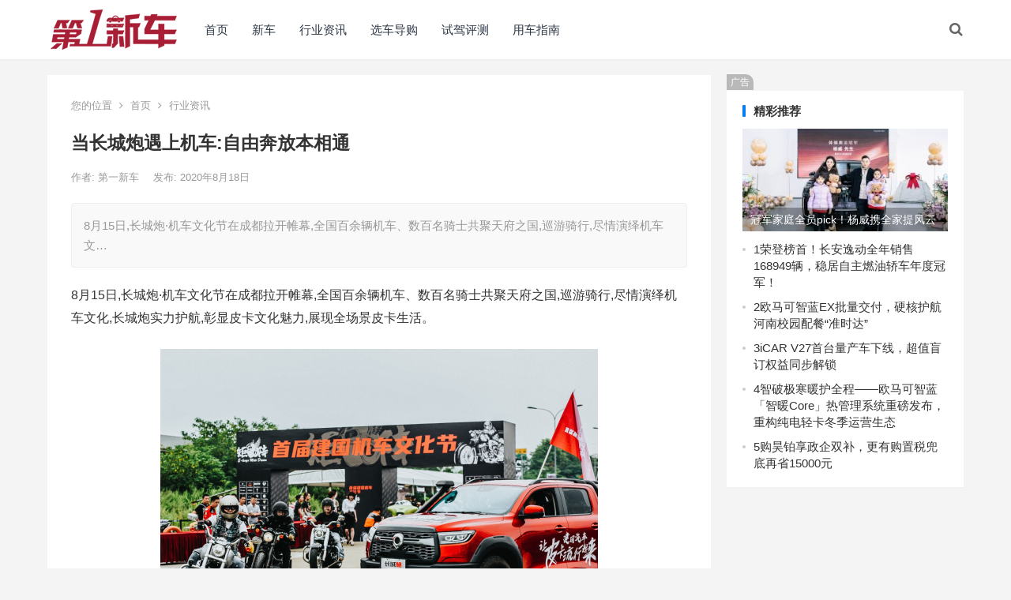

--- FILE ---
content_type: text/html; charset=UTF-8
request_url: http://www.newevcar.com/news/hyzx/90267.html
body_size: 12720
content:
<!DOCTYPE html>
<html lang="zh-Hans">
<head>
<meta charset="UTF-8">
<meta name="viewport" content="width=device-width, initial-scale=1">
<meta http-equiv="X-UA-Compatible" content="IE=edge">
<meta name="HandheldFriendly" content="true">
<link rel="profile" href="http://gmpg.org/xfn/11">
<title>当长城炮遇上机车:自由奔放本相通 &#8211; 第一新车网</title>
<meta name='robots' content='max-image-preview:large' />
	<style>img:is([sizes="auto" i], [sizes^="auto," i]) { contain-intrinsic-size: 3000px 1500px }</style>
	<link rel="alternate" type="application/rss+xml" title="第一新车网 &raquo; Feed" href="http://www.newevcar.com/feed" />
<link rel="alternate" type="application/rss+xml" title="第一新车网 &raquo; 评论 Feed" href="http://www.newevcar.com/comments/feed" />
<link rel="alternate" type="application/rss+xml" title="第一新车网 &raquo; 当长城炮遇上机车:自由奔放本相通 评论 Feed" href="http://www.newevcar.com/news/hyzx/90267.html/feed" />
<script type="text/javascript">
/* <![CDATA[ */
window._wpemojiSettings = {"baseUrl":"https:\/\/s.w.org\/images\/core\/emoji\/16.0.1\/72x72\/","ext":".png","svgUrl":"https:\/\/s.w.org\/images\/core\/emoji\/16.0.1\/svg\/","svgExt":".svg","source":{"concatemoji":"http:\/\/www.newevcar.com\/wp-includes\/js\/wp-emoji-release.min.js?ver=6.8.3"}};
/*! This file is auto-generated */
!function(s,n){var o,i,e;function c(e){try{var t={supportTests:e,timestamp:(new Date).valueOf()};sessionStorage.setItem(o,JSON.stringify(t))}catch(e){}}function p(e,t,n){e.clearRect(0,0,e.canvas.width,e.canvas.height),e.fillText(t,0,0);var t=new Uint32Array(e.getImageData(0,0,e.canvas.width,e.canvas.height).data),a=(e.clearRect(0,0,e.canvas.width,e.canvas.height),e.fillText(n,0,0),new Uint32Array(e.getImageData(0,0,e.canvas.width,e.canvas.height).data));return t.every(function(e,t){return e===a[t]})}function u(e,t){e.clearRect(0,0,e.canvas.width,e.canvas.height),e.fillText(t,0,0);for(var n=e.getImageData(16,16,1,1),a=0;a<n.data.length;a++)if(0!==n.data[a])return!1;return!0}function f(e,t,n,a){switch(t){case"flag":return n(e,"\ud83c\udff3\ufe0f\u200d\u26a7\ufe0f","\ud83c\udff3\ufe0f\u200b\u26a7\ufe0f")?!1:!n(e,"\ud83c\udde8\ud83c\uddf6","\ud83c\udde8\u200b\ud83c\uddf6")&&!n(e,"\ud83c\udff4\udb40\udc67\udb40\udc62\udb40\udc65\udb40\udc6e\udb40\udc67\udb40\udc7f","\ud83c\udff4\u200b\udb40\udc67\u200b\udb40\udc62\u200b\udb40\udc65\u200b\udb40\udc6e\u200b\udb40\udc67\u200b\udb40\udc7f");case"emoji":return!a(e,"\ud83e\udedf")}return!1}function g(e,t,n,a){var r="undefined"!=typeof WorkerGlobalScope&&self instanceof WorkerGlobalScope?new OffscreenCanvas(300,150):s.createElement("canvas"),o=r.getContext("2d",{willReadFrequently:!0}),i=(o.textBaseline="top",o.font="600 32px Arial",{});return e.forEach(function(e){i[e]=t(o,e,n,a)}),i}function t(e){var t=s.createElement("script");t.src=e,t.defer=!0,s.head.appendChild(t)}"undefined"!=typeof Promise&&(o="wpEmojiSettingsSupports",i=["flag","emoji"],n.supports={everything:!0,everythingExceptFlag:!0},e=new Promise(function(e){s.addEventListener("DOMContentLoaded",e,{once:!0})}),new Promise(function(t){var n=function(){try{var e=JSON.parse(sessionStorage.getItem(o));if("object"==typeof e&&"number"==typeof e.timestamp&&(new Date).valueOf()<e.timestamp+604800&&"object"==typeof e.supportTests)return e.supportTests}catch(e){}return null}();if(!n){if("undefined"!=typeof Worker&&"undefined"!=typeof OffscreenCanvas&&"undefined"!=typeof URL&&URL.createObjectURL&&"undefined"!=typeof Blob)try{var e="postMessage("+g.toString()+"("+[JSON.stringify(i),f.toString(),p.toString(),u.toString()].join(",")+"));",a=new Blob([e],{type:"text/javascript"}),r=new Worker(URL.createObjectURL(a),{name:"wpTestEmojiSupports"});return void(r.onmessage=function(e){c(n=e.data),r.terminate(),t(n)})}catch(e){}c(n=g(i,f,p,u))}t(n)}).then(function(e){for(var t in e)n.supports[t]=e[t],n.supports.everything=n.supports.everything&&n.supports[t],"flag"!==t&&(n.supports.everythingExceptFlag=n.supports.everythingExceptFlag&&n.supports[t]);n.supports.everythingExceptFlag=n.supports.everythingExceptFlag&&!n.supports.flag,n.DOMReady=!1,n.readyCallback=function(){n.DOMReady=!0}}).then(function(){return e}).then(function(){var e;n.supports.everything||(n.readyCallback(),(e=n.source||{}).concatemoji?t(e.concatemoji):e.wpemoji&&e.twemoji&&(t(e.twemoji),t(e.wpemoji)))}))}((window,document),window._wpemojiSettings);
/* ]]> */
</script>
<style id='wp-emoji-styles-inline-css' type='text/css'>

	img.wp-smiley, img.emoji {
		display: inline !important;
		border: none !important;
		box-shadow: none !important;
		height: 1em !important;
		width: 1em !important;
		margin: 0 0.07em !important;
		vertical-align: -0.1em !important;
		background: none !important;
		padding: 0 !important;
	}
</style>
<link rel='stylesheet' id='wp-block-library-css' href='http://www.newevcar.com/wp-includes/css/dist/block-library/style.min.css?ver=6.8.3' type='text/css' media='all' />
<style id='classic-theme-styles-inline-css' type='text/css'>
/*! This file is auto-generated */
.wp-block-button__link{color:#fff;background-color:#32373c;border-radius:9999px;box-shadow:none;text-decoration:none;padding:calc(.667em + 2px) calc(1.333em + 2px);font-size:1.125em}.wp-block-file__button{background:#32373c;color:#fff;text-decoration:none}
</style>
<style id='global-styles-inline-css' type='text/css'>
:root{--wp--preset--aspect-ratio--square: 1;--wp--preset--aspect-ratio--4-3: 4/3;--wp--preset--aspect-ratio--3-4: 3/4;--wp--preset--aspect-ratio--3-2: 3/2;--wp--preset--aspect-ratio--2-3: 2/3;--wp--preset--aspect-ratio--16-9: 16/9;--wp--preset--aspect-ratio--9-16: 9/16;--wp--preset--color--black: #000000;--wp--preset--color--cyan-bluish-gray: #abb8c3;--wp--preset--color--white: #ffffff;--wp--preset--color--pale-pink: #f78da7;--wp--preset--color--vivid-red: #cf2e2e;--wp--preset--color--luminous-vivid-orange: #ff6900;--wp--preset--color--luminous-vivid-amber: #fcb900;--wp--preset--color--light-green-cyan: #7bdcb5;--wp--preset--color--vivid-green-cyan: #00d084;--wp--preset--color--pale-cyan-blue: #8ed1fc;--wp--preset--color--vivid-cyan-blue: #0693e3;--wp--preset--color--vivid-purple: #9b51e0;--wp--preset--gradient--vivid-cyan-blue-to-vivid-purple: linear-gradient(135deg,rgba(6,147,227,1) 0%,rgb(155,81,224) 100%);--wp--preset--gradient--light-green-cyan-to-vivid-green-cyan: linear-gradient(135deg,rgb(122,220,180) 0%,rgb(0,208,130) 100%);--wp--preset--gradient--luminous-vivid-amber-to-luminous-vivid-orange: linear-gradient(135deg,rgba(252,185,0,1) 0%,rgba(255,105,0,1) 100%);--wp--preset--gradient--luminous-vivid-orange-to-vivid-red: linear-gradient(135deg,rgba(255,105,0,1) 0%,rgb(207,46,46) 100%);--wp--preset--gradient--very-light-gray-to-cyan-bluish-gray: linear-gradient(135deg,rgb(238,238,238) 0%,rgb(169,184,195) 100%);--wp--preset--gradient--cool-to-warm-spectrum: linear-gradient(135deg,rgb(74,234,220) 0%,rgb(151,120,209) 20%,rgb(207,42,186) 40%,rgb(238,44,130) 60%,rgb(251,105,98) 80%,rgb(254,248,76) 100%);--wp--preset--gradient--blush-light-purple: linear-gradient(135deg,rgb(255,206,236) 0%,rgb(152,150,240) 100%);--wp--preset--gradient--blush-bordeaux: linear-gradient(135deg,rgb(254,205,165) 0%,rgb(254,45,45) 50%,rgb(107,0,62) 100%);--wp--preset--gradient--luminous-dusk: linear-gradient(135deg,rgb(255,203,112) 0%,rgb(199,81,192) 50%,rgb(65,88,208) 100%);--wp--preset--gradient--pale-ocean: linear-gradient(135deg,rgb(255,245,203) 0%,rgb(182,227,212) 50%,rgb(51,167,181) 100%);--wp--preset--gradient--electric-grass: linear-gradient(135deg,rgb(202,248,128) 0%,rgb(113,206,126) 100%);--wp--preset--gradient--midnight: linear-gradient(135deg,rgb(2,3,129) 0%,rgb(40,116,252) 100%);--wp--preset--font-size--small: 13px;--wp--preset--font-size--medium: 20px;--wp--preset--font-size--large: 36px;--wp--preset--font-size--x-large: 42px;--wp--preset--spacing--20: 0.44rem;--wp--preset--spacing--30: 0.67rem;--wp--preset--spacing--40: 1rem;--wp--preset--spacing--50: 1.5rem;--wp--preset--spacing--60: 2.25rem;--wp--preset--spacing--70: 3.38rem;--wp--preset--spacing--80: 5.06rem;--wp--preset--shadow--natural: 6px 6px 9px rgba(0, 0, 0, 0.2);--wp--preset--shadow--deep: 12px 12px 50px rgba(0, 0, 0, 0.4);--wp--preset--shadow--sharp: 6px 6px 0px rgba(0, 0, 0, 0.2);--wp--preset--shadow--outlined: 6px 6px 0px -3px rgba(255, 255, 255, 1), 6px 6px rgba(0, 0, 0, 1);--wp--preset--shadow--crisp: 6px 6px 0px rgba(0, 0, 0, 1);}:where(.is-layout-flex){gap: 0.5em;}:where(.is-layout-grid){gap: 0.5em;}body .is-layout-flex{display: flex;}.is-layout-flex{flex-wrap: wrap;align-items: center;}.is-layout-flex > :is(*, div){margin: 0;}body .is-layout-grid{display: grid;}.is-layout-grid > :is(*, div){margin: 0;}:where(.wp-block-columns.is-layout-flex){gap: 2em;}:where(.wp-block-columns.is-layout-grid){gap: 2em;}:where(.wp-block-post-template.is-layout-flex){gap: 1.25em;}:where(.wp-block-post-template.is-layout-grid){gap: 1.25em;}.has-black-color{color: var(--wp--preset--color--black) !important;}.has-cyan-bluish-gray-color{color: var(--wp--preset--color--cyan-bluish-gray) !important;}.has-white-color{color: var(--wp--preset--color--white) !important;}.has-pale-pink-color{color: var(--wp--preset--color--pale-pink) !important;}.has-vivid-red-color{color: var(--wp--preset--color--vivid-red) !important;}.has-luminous-vivid-orange-color{color: var(--wp--preset--color--luminous-vivid-orange) !important;}.has-luminous-vivid-amber-color{color: var(--wp--preset--color--luminous-vivid-amber) !important;}.has-light-green-cyan-color{color: var(--wp--preset--color--light-green-cyan) !important;}.has-vivid-green-cyan-color{color: var(--wp--preset--color--vivid-green-cyan) !important;}.has-pale-cyan-blue-color{color: var(--wp--preset--color--pale-cyan-blue) !important;}.has-vivid-cyan-blue-color{color: var(--wp--preset--color--vivid-cyan-blue) !important;}.has-vivid-purple-color{color: var(--wp--preset--color--vivid-purple) !important;}.has-black-background-color{background-color: var(--wp--preset--color--black) !important;}.has-cyan-bluish-gray-background-color{background-color: var(--wp--preset--color--cyan-bluish-gray) !important;}.has-white-background-color{background-color: var(--wp--preset--color--white) !important;}.has-pale-pink-background-color{background-color: var(--wp--preset--color--pale-pink) !important;}.has-vivid-red-background-color{background-color: var(--wp--preset--color--vivid-red) !important;}.has-luminous-vivid-orange-background-color{background-color: var(--wp--preset--color--luminous-vivid-orange) !important;}.has-luminous-vivid-amber-background-color{background-color: var(--wp--preset--color--luminous-vivid-amber) !important;}.has-light-green-cyan-background-color{background-color: var(--wp--preset--color--light-green-cyan) !important;}.has-vivid-green-cyan-background-color{background-color: var(--wp--preset--color--vivid-green-cyan) !important;}.has-pale-cyan-blue-background-color{background-color: var(--wp--preset--color--pale-cyan-blue) !important;}.has-vivid-cyan-blue-background-color{background-color: var(--wp--preset--color--vivid-cyan-blue) !important;}.has-vivid-purple-background-color{background-color: var(--wp--preset--color--vivid-purple) !important;}.has-black-border-color{border-color: var(--wp--preset--color--black) !important;}.has-cyan-bluish-gray-border-color{border-color: var(--wp--preset--color--cyan-bluish-gray) !important;}.has-white-border-color{border-color: var(--wp--preset--color--white) !important;}.has-pale-pink-border-color{border-color: var(--wp--preset--color--pale-pink) !important;}.has-vivid-red-border-color{border-color: var(--wp--preset--color--vivid-red) !important;}.has-luminous-vivid-orange-border-color{border-color: var(--wp--preset--color--luminous-vivid-orange) !important;}.has-luminous-vivid-amber-border-color{border-color: var(--wp--preset--color--luminous-vivid-amber) !important;}.has-light-green-cyan-border-color{border-color: var(--wp--preset--color--light-green-cyan) !important;}.has-vivid-green-cyan-border-color{border-color: var(--wp--preset--color--vivid-green-cyan) !important;}.has-pale-cyan-blue-border-color{border-color: var(--wp--preset--color--pale-cyan-blue) !important;}.has-vivid-cyan-blue-border-color{border-color: var(--wp--preset--color--vivid-cyan-blue) !important;}.has-vivid-purple-border-color{border-color: var(--wp--preset--color--vivid-purple) !important;}.has-vivid-cyan-blue-to-vivid-purple-gradient-background{background: var(--wp--preset--gradient--vivid-cyan-blue-to-vivid-purple) !important;}.has-light-green-cyan-to-vivid-green-cyan-gradient-background{background: var(--wp--preset--gradient--light-green-cyan-to-vivid-green-cyan) !important;}.has-luminous-vivid-amber-to-luminous-vivid-orange-gradient-background{background: var(--wp--preset--gradient--luminous-vivid-amber-to-luminous-vivid-orange) !important;}.has-luminous-vivid-orange-to-vivid-red-gradient-background{background: var(--wp--preset--gradient--luminous-vivid-orange-to-vivid-red) !important;}.has-very-light-gray-to-cyan-bluish-gray-gradient-background{background: var(--wp--preset--gradient--very-light-gray-to-cyan-bluish-gray) !important;}.has-cool-to-warm-spectrum-gradient-background{background: var(--wp--preset--gradient--cool-to-warm-spectrum) !important;}.has-blush-light-purple-gradient-background{background: var(--wp--preset--gradient--blush-light-purple) !important;}.has-blush-bordeaux-gradient-background{background: var(--wp--preset--gradient--blush-bordeaux) !important;}.has-luminous-dusk-gradient-background{background: var(--wp--preset--gradient--luminous-dusk) !important;}.has-pale-ocean-gradient-background{background: var(--wp--preset--gradient--pale-ocean) !important;}.has-electric-grass-gradient-background{background: var(--wp--preset--gradient--electric-grass) !important;}.has-midnight-gradient-background{background: var(--wp--preset--gradient--midnight) !important;}.has-small-font-size{font-size: var(--wp--preset--font-size--small) !important;}.has-medium-font-size{font-size: var(--wp--preset--font-size--medium) !important;}.has-large-font-size{font-size: var(--wp--preset--font-size--large) !important;}.has-x-large-font-size{font-size: var(--wp--preset--font-size--x-large) !important;}
:where(.wp-block-post-template.is-layout-flex){gap: 1.25em;}:where(.wp-block-post-template.is-layout-grid){gap: 1.25em;}
:where(.wp-block-columns.is-layout-flex){gap: 2em;}:where(.wp-block-columns.is-layout-grid){gap: 2em;}
:root :where(.wp-block-pullquote){font-size: 1.5em;line-height: 1.6;}
</style>
<link rel='stylesheet' id='boke-x-style-css' href='http://www.newevcar.com/wp-content/themes/boke-x/style.css?ver=20181002' type='text/css' media='all' />
<link rel='stylesheet' id='genericons-style-css' href='http://www.newevcar.com/wp-content/themes/boke-x/genericons/genericons/genericons.css?ver=6.8.3' type='text/css' media='all' />
<link rel='stylesheet' id='flaticon-style-css' href='http://www.newevcar.com/wp-content/themes/boke-x/assets/css/flaticon.css?ver=20181002' type='text/css' media='all' />
<link rel='stylesheet' id='boke-x-responsive-style-css' href='http://www.newevcar.com/wp-content/themes/boke-x/responsive.css?ver=20181002' type='text/css' media='all' />
<script type="text/javascript" src="http://www.newevcar.com/wp-includes/js/jquery/jquery.min.js?ver=3.7.1" id="jquery-core-js"></script>
<script type="text/javascript" src="http://www.newevcar.com/wp-includes/js/jquery/jquery-migrate.min.js?ver=3.4.1" id="jquery-migrate-js"></script>
<script type="text/javascript" id="simple-likes-public-js-js-extra">
/* <![CDATA[ */
var simpleLikes = {"ajaxurl":"http:\/\/www.newevcar.com\/wp-admin\/admin-ajax.php","like":"\u70b9\u8d5e\u8fd9\u7bc7\u6587\u7ae0","unlike":"\u53d6\u6d88\u70b9\u8d5e"};
/* ]]> */
</script>
<script type="text/javascript" src="http://www.newevcar.com/wp-content/themes/boke-x/assets/js/simple-likes-public.js?ver=0.5" id="simple-likes-public-js-js"></script>
<link rel="https://api.w.org/" href="http://www.newevcar.com/wp-json/" /><link rel="alternate" title="JSON" type="application/json" href="http://www.newevcar.com/wp-json/wp/v2/posts/90267" /><link rel="EditURI" type="application/rsd+xml" title="RSD" href="http://www.newevcar.com/xmlrpc.php?rsd" />
<meta name="generator" content="WordPress 6.8.3" />
<link rel="canonical" href="http://www.newevcar.com/news/hyzx/90267.html" />
<link rel='shortlink' href='http://www.newevcar.com/?p=90267' />
<link rel="alternate" title="oEmbed (JSON)" type="application/json+oembed" href="http://www.newevcar.com/wp-json/oembed/1.0/embed?url=http%3A%2F%2Fwww.newevcar.com%2Fnews%2Fhyzx%2F90267.html" />
<link rel="alternate" title="oEmbed (XML)" type="text/xml+oembed" href="http://www.newevcar.com/wp-json/oembed/1.0/embed?url=http%3A%2F%2Fwww.newevcar.com%2Fnews%2Fhyzx%2F90267.html&#038;format=xml" />
<meta name="description" content="8月15日,长城炮·机车文化节在成都拉开帷幕,全国百余辆机车、数百名骑士共聚天府之国,巡游骑行,尽情演绎机车文化,长城炮实力护航,彰显皮卡文化魅力,展现全场景皮卡生活。伴随着近年来人们对休闲生活方式…" />
<meta name="keywords" content="" />
<style type="text/css">
	
	/* Theme Colors */
	/* Primary Color */
	a:hover,
	.sf-menu li a:hover,
	.sf-menu li li a:hover,
	.sf-menu li.sfHover a,
	.sf-menu li.sfHover li a:hover,
	.posts-nav-menu ul li a:hover,
	.sidebar .widget a:hover,
	.site-footer .widget a:hover,
	.author-box a:hover,
	article.hentry .edit-link a:hover,
	.comment-content a:hover,
	.entry-meta a:hover,
	.entry-title a:hover,
	.content-list .entry-title a:hover,
	.pagination .page-numbers:hover,
	.pagination .page-numbers.current,
	.author-box .author-meta .author-name a:hover,
	.site-header .search-icon:hover span,
	.site-header .search-icon:hover span:before,
	article.hentry .edit-link a,
	.author-box a,
	.page-content a,
	.entry-content a,
	.comment-author a,
	.comment-content a,
	.comment-reply-title small a:hover,
	.sidebar .widget a,
	.friend-nav li a:hover,
	.tooltip .left .contact-info h3,
	.single #primary .entry-footer .entry-like a,
	.single #primary .entry-footer .entry-sponsor span,
	.form-submit-text a,
	.zhuanti-heading .section-more a:hover,
	.mini-page h4 a:hover,
	.mini-page ul li a:hover {
		color: #037ef3;
	}	
	h2.section-title .title,
	.breadcrumbs h1 span.title,	
	.pagination .page-numbers:hover,
	.pagination .page-numbers.current,
	.sidebar .widget .widget-title span,
	#featured-grid h2.section-title span {
		border-bottom-color: #037ef3;
	}	

	button,
	.btn,
	input[type="submit"],
	input[type="reset"],
	input[type="button"],
	.friend .friend-title:before,
	.partner-title:before,
	.sidebar .widget .widget-title:before,
	.related-content .section-title:before,
	.comment-reply-title:before,
	.comments-title:before,
	.bottom-right span.icon-link .text,
	.bottom-right a .text,
	.posts-nav-menu ul li a:after,
	.single #primary .entry-footer .entry-like a:hover,
	.single #primary .entry-footer .entry-sponsor span:hover,
	.form-submit .submit,
	.footer-search .search-submit:hover {
		background-color: #037ef3;		
	}
	.sf-menu li li a:hover {
		background-color: #037ef3 !important;
	}
	.bx-wrapper .bx-pager.bx-default-pager a:hover,
	.bx-wrapper .bx-pager.bx-default-pager a.active,
	.bx-wrapper .bx-pager.bx-default-pager a:focus {
		background-color: #ffbe02;
	}

	.single #primary .entry-footer .entry-like a,
	.single #primary .entry-footer .entry-like a:hover,
	.single #primary .entry-footer .entry-sponsor span {
		border-color: #037ef3;
	}
	/* Secondary Color */
	.page-content a:hover,
	.entry-content a:hover {
		color: #ff4c4c;
	}

	/* Tertiary Color */
	.content-list .entry-meta .entry-like a.liked {
		color: #76b852 !important;
	}

</style>

</head>

<body class="wp-singular post-template-default single single-post postid-90267 single-format-standard wp-custom-logo wp-theme-boke-x group-blog">
<div id="page" class="site">

	<header id="masthead" class="site-header clear">
				<div class="container">

			<div class="site-branding">

				
					<div id="logo">
						<span class="helper"></span>
						<a href="http://www.newevcar.com/" class="custom-logo-link" rel="home"><img width="160" height="53" src="http://www.newevcar.com/wp-content/uploads/2025/09/cropped-newevcarlogo.png" class="custom-logo" alt="第一新车网" decoding="async" /></a>					</div><!-- #logo -->

				
			</div><!-- .site-branding -->		

						<nav id="primary-nav" class="primary-navigation tablet_menu_col_6 phone_menu_col_4">
				<div class="menu-%e9%a6%96%e9%a1%b5-container"><ul id="primary-menu" class="sf-menu"><li id="menu-item-397618" class="menu-item menu-item-type-custom menu-item-object-custom menu-item-397618"><a href="/">首页</a></li>
<li id="menu-item-397614" class="menu-item menu-item-type-taxonomy menu-item-object-category menu-item-397614"><a href="http://www.newevcar.com/xc">新车</a></li>
<li id="menu-item-397613" class="menu-item menu-item-type-taxonomy menu-item-object-category current-post-ancestor current-menu-parent current-post-parent menu-item-397613"><a href="http://www.newevcar.com/news/hyzx">行业资讯</a></li>
<li id="menu-item-397615" class="menu-item menu-item-type-taxonomy menu-item-object-category menu-item-397615"><a href="http://www.newevcar.com/dg/qcdg">选车导购</a></li>
<li id="menu-item-397616" class="menu-item menu-item-type-taxonomy menu-item-object-category menu-item-397616"><a href="http://www.newevcar.com/dg/sjpq">试驾评测</a></li>
<li id="menu-item-397617" class="menu-item menu-item-type-taxonomy menu-item-object-category menu-item-397617"><a href="http://www.newevcar.com/yc/yczn">用车指南</a></li>
</ul></div>			</nav><!-- #primary-nav -->

			<div class="header-right">
				<ul>
				
					
						

					

					

				 
					<li class="header-search-icon">
						<span class="search-icon">
							<i class="fa fa-search"></i>
							<i class="fa fa-close"></i>			
						</span>
					</li>
				
				</ul>
				 
					<div class="header-search">
						<form id="searchform" method="get" action="http://www.newevcar.com/">
	<input type="search" name="s" class="search-input" placeholder="请输入关键词" autocomplete="off">
	<button type="submit" class="search-submit">搜索</button>		
</form>					</div><!-- .header-search -->
								
			</div><!-- .header-right -->

		</div><!-- .container -->

      <script>
(function(){
    var bp = document.createElement('script');
    var curProtocol = window.location.protocol.split(':')[0];
    if (curProtocol === 'https') {
        bp.src = 'https://zz.bdstatic.com/linksubmit/push.js';
    }
    else {
        bp.src = 'http://push.zhanzhang.baidu.com/push.js';
    }
    var s = document.getElementsByTagName("script")[0];
    s.parentNode.insertBefore(bp, s);
})();
</script>
	</header><!-- #masthead -->	

<div id="content" class="site-content site_container container clear">
  
  
	
	<div id="primary" class="content-area">

		<div class="content-wrapper">

			<main id="main" class="site-main" >

			
<article id="post-90267" class="post-90267 post type-post status-publish format-standard has-post-thumbnail hentry category-hyzx">

			
	<div class="single-breadcrumbs">
		<span>您的位置</span> <i class="fa fa-angle-right"></i> <a href="http://www.newevcar.com">首页</a> <i class="fa fa-angle-right"></i> <a href="http://www.newevcar.com/news/hyzx " >行业资讯</a> 	</div>
			
	<header class="entry-header">	

			<h1 class="entry-title">当长城炮遇上机车:自由奔放本相通</h1>
				<div class="entry-meta">

	
		<span class="entry-author">
			作者:
			<a href="http://www.newevcar.com/author/hh">
				
				第一新车			</a>

		</span><!-- .entry-author -->

	
		

	
		<span class="entry-date">
			发布: 2020年8月18日		</span><!-- .entry-date -->

	
		

		
	
</div><!-- .entry-meta -->
			
	</header><!-- .entry-header -->

	
	
		<div class="single-excerpt">
			<p>8月15日,长城炮·机车文化节在成都拉开帷幕,全国百余辆机车、数百名骑士共聚天府之国,巡游骑行,尽情演绎机车文&hellip;</p>
		</div><!-- .single-excerpt -->

		
	<div class="entry-content">
			
		
		<div id="article-content" class="article-content">
<p>8月15日,长城炮·机车文化节在成都拉开帷幕,全国百余辆机车、数百名骑士共聚天府之国,巡游骑行,尽情演绎机车文化,长城炮实力护航,彰显皮卡文化魅力,展现全场景皮卡生活。</p>
<p><img fetchpriority="high" decoding="async" class="aligncenter size-full wp-image-90268" title="http://img.danews.cc/upload/ajax/20200818/dd15323658e1568b252e87f0a9427c6a.png" src="http://www.newevcar.com/wp-content/uploads/2020/08/dd15323658e1568b252e87f0a9427c6a.png" alt="http://img.danews.cc/upload/ajax/20200818/dd15323658e1568b252e87f0a9427c6a.png" width="554" height="370" srcset="http://www.newevcar.com/wp-content/uploads/2020/08/dd15323658e1568b252e87f0a9427c6a.png 554w, http://www.newevcar.com/wp-content/uploads/2020/08/dd15323658e1568b252e87f0a9427c6a-300x200.png 300w, http://www.newevcar.com/wp-content/uploads/2020/08/dd15323658e1568b252e87f0a9427c6a-150x100.png 150w" sizes="(max-width: 554px) 100vw, 554px" /></p>
<p>伴随着近年来人们对休闲生活方式的丰富需求,机车文化与皮卡文化都逐渐风靡起来。其中机车文化所代表的自由、激情、个性,感染着越来越多的人加入其中。而皮卡文化所代表的热爱生活、亲近自然、自由随性,与机车文化有异曲同工之妙。对骑士们而言,两轮的摩托车和四轮的皮卡,都承载着他们的梦想与生活方式。</p>
<p><img decoding="async" class="aligncenter size-full wp-image-90269" title="http://img.danews.cc/upload/ajax/20200818/abbe4813221fc44158529ede64c46a88.png" src="http://www.newevcar.com/wp-content/uploads/2020/08/abbe4813221fc44158529ede64c46a88.png" alt="http://img.danews.cc/upload/ajax/20200818/abbe4813221fc44158529ede64c46a88.png" width="554" height="370" srcset="http://www.newevcar.com/wp-content/uploads/2020/08/abbe4813221fc44158529ede64c46a88.png 554w, http://www.newevcar.com/wp-content/uploads/2020/08/abbe4813221fc44158529ede64c46a88-300x200.png 300w, http://www.newevcar.com/wp-content/uploads/2020/08/abbe4813221fc44158529ede64c46a88-150x100.png 150w" sizes="(max-width: 554px) 100vw, 554px" /></p>
<p>自去年问世以来,长城炮就一直致力于引领中国皮卡文化的发展与进步,不断鼓励人们勇敢突破自我,追求想要的生活方式,拓展生活半径。作为中国首个乘用化皮卡品牌,长城炮在推动中国皮卡文化发展方面,已经取得了丰硕的成果。在产品方面,长城炮越野皮卡的产品风格与调性,与机车文化、骑士品质非常契合。</p>
<p><img decoding="async" class="aligncenter size-full wp-image-90270" title="http://img.danews.cc/upload/ajax/20200818/2411f36644d98dc2c27eedcdab4750cd.png" src="http://www.newevcar.com/wp-content/uploads/2020/08/2411f36644d98dc2c27eedcdab4750cd.png" alt="http://img.danews.cc/upload/ajax/20200818/2411f36644d98dc2c27eedcdab4750cd.png" width="582" height="388" srcset="http://www.newevcar.com/wp-content/uploads/2020/08/2411f36644d98dc2c27eedcdab4750cd.png 582w, http://www.newevcar.com/wp-content/uploads/2020/08/2411f36644d98dc2c27eedcdab4750cd-300x200.png 300w, http://www.newevcar.com/wp-content/uploads/2020/08/2411f36644d98dc2c27eedcdab4750cd-150x100.png 150w" sizes="(max-width: 582px) 100vw, 582px" /></p>
<p>&nbsp;</p>
<p>在必不可少的巡游环节,长城炮为数百名骑士护航,场面壮观,引得路人驻足。以兴隆湖为起点,机车的轰鸣成为车队及长城炮越野皮卡帅气身影最好的伴奏,这支特殊的巡游队伍,成为当天成都街头最酷的风景,所到之处,即是激情之处。</p>
<p><img loading="lazy" decoding="async" class="aligncenter size-full wp-image-90271" title="http://img.danews.cc/upload/ajax/20200818/02de341ce0995eddef32d0144965f31d.png" src="http://www.newevcar.com/wp-content/uploads/2020/08/02de341ce0995eddef32d0144965f31d.png" alt="http://img.danews.cc/upload/ajax/20200818/02de341ce0995eddef32d0144965f31d.png" width="554" height="370" srcset="http://www.newevcar.com/wp-content/uploads/2020/08/02de341ce0995eddef32d0144965f31d.png 554w, http://www.newevcar.com/wp-content/uploads/2020/08/02de341ce0995eddef32d0144965f31d-300x200.png 300w, http://www.newevcar.com/wp-content/uploads/2020/08/02de341ce0995eddef32d0144965f31d-150x100.png 150w" sizes="auto, (max-width: 554px) 100vw, 554px" /></p>
<p>作为车队保障车的长城炮越野皮卡,为骑士们全程护航。在这一过程中,长城炮充分展示出自身全能实力,尤其是骑士日常骑行所需的强大拖拽能力和装载能力。在动力方面,长城炮越野皮卡汽油版车型拥有360N·m峰值扭矩,柴油版车型更是达到400N·m,即便是拖拽装有两台重机车的小拖车,也不在话下,可以帮助骑士们扩大骑行半径,减少长途骑行的疲惫感。更令骑士们惊喜的是,长城炮那兼具装载性和无限改装可能的后货箱,为骑士们提供了携带各种机车、露营装备的足够空间。</p>
<p><img loading="lazy" decoding="async" class="aligncenter size-full wp-image-90272" title="http://img.danews.cc/upload/ajax/20200818/11baf09bf6bdd0ad5551af397e17239c.png" src="http://www.newevcar.com/wp-content/uploads/2020/08/11baf09bf6bdd0ad5551af397e17239c.png" alt="http://img.danews.cc/upload/ajax/20200818/11baf09bf6bdd0ad5551af397e17239c.png" width="554" height="370" srcset="http://www.newevcar.com/wp-content/uploads/2020/08/11baf09bf6bdd0ad5551af397e17239c.png 554w, http://www.newevcar.com/wp-content/uploads/2020/08/11baf09bf6bdd0ad5551af397e17239c-300x200.png 300w, http://www.newevcar.com/wp-content/uploads/2020/08/11baf09bf6bdd0ad5551af397e17239c-150x100.png 150w" sizes="auto, (max-width: 554px) 100vw, 554px" /></p>
<p>来自全国的骑士在骑行之余,对护航的长城炮越野皮卡青睐有加,诸多骑士还在专业教练的陪同下,深度试驾了长城炮越野皮卡,尽情体验了一把中国首款量产越野大皮卡的不凡实力。在试驾过程中,大家都对三把锁、坦克掉头、蠕行模式等顶级越野装备赞叹不已,而可以媲美豪华SUV的公路舒适性,更是为他们带来了惊喜。</p>
<p><img loading="lazy" decoding="async" class="aligncenter size-full wp-image-90273" title="http://img.danews.cc/upload/ajax/20200818/6c527e6d07d3086143505f19f29dd20e.png" src="http://www.newevcar.com/wp-content/uploads/2020/08/6c527e6d07d3086143505f19f29dd20e.png" alt="http://img.danews.cc/upload/ajax/20200818/6c527e6d07d3086143505f19f29dd20e.png" width="554" height="370" srcset="http://www.newevcar.com/wp-content/uploads/2020/08/6c527e6d07d3086143505f19f29dd20e.png 554w, http://www.newevcar.com/wp-content/uploads/2020/08/6c527e6d07d3086143505f19f29dd20e-300x200.png 300w, http://www.newevcar.com/wp-content/uploads/2020/08/6c527e6d07d3086143505f19f29dd20e-150x100.png 150w" sizes="auto, (max-width: 554px) 100vw, 554px" /></p>
<p>机车与皮卡,骑士与都市人群,共同见证并演绎了一场皮卡文化与机车文化的交融。“这一生豪放不羁爱自由”的燃情之心,在机车与皮卡的承载中,尽情释放。此次活动的成功举办,不仅将让更多人爱上机车与机车文化,也让更多人爱上了长城炮与皮卡文化。“让皮卡流行起来”,长城炮不仅说了,更一直在实践。未来,长城炮将继续为更多圈层、更多用户带去中式皮卡生活方式,将推动皮卡文化成为新国潮。</p>
</div>
	</div><!-- .entry-content -->

	
		<div class="single-credit">
			本文来自网络，不代表第一新车网立场，转载请注明出处：http://www.newevcar.com/news/hyzx/90267.html		</div>

	
	<div class="entry-footer clear">

				<div class="entry-footer-right">
							

		</div>

	</div><!-- .entry-footer -->

	<div class="entry-bottom clear">
		<div class="entry-tags">

							
			
		</div><!-- .entry-tags -->	

		
	</div>
</article><!-- #post-## -->


<div id="happythemes-ad-5" class="single-bottom-ad widget_ad ad-widget"><div class="adwidget"><script type="text/javascript">
        var cpro_id = "u6214657";
        
</script>
<script type="text/javascript" src="//cpro.baidustatic.com/cpro/ui/cm.js"></script></div></div>	




	<div class="related-content">

		<h3 class="section-title">相关文章</h3>

		<ul class="clear">	



		<li class="hentry ht_grid_1_3">

			<a class="thumbnail-link" href="http://www.newevcar.com/news/hyzx/399321.html">
				<div class="thumbnail-wrap">
											<img width="243" height="156" src="http://www.newevcar.com/wp-content/uploads/2026/01/6390401395054733317602977-243x156.jpg" class="attachment-boke_x_list_thumb size-boke_x_list_thumb wp-post-image" alt="" decoding="async" loading="lazy" />									</div><!-- .thumbnail-wrap -->
			</a>

			<h2 class="entry-title"><a href="http://www.newevcar.com/news/hyzx/399321.html">冠军家庭全员pick！杨威携全家提风云T11，共鉴家庭出行新标杆</a></h2>			

		</li><!-- .featured-slide .hentry -->

		
		<li class="hentry ht_grid_1_3">

			<a class="thumbnail-link" href="http://www.newevcar.com/news/hyzx/399312.html">
				<div class="thumbnail-wrap">
											<img width="243" height="156" src="http://www.newevcar.com/wp-content/uploads/2026/01/202601131647331127513063-243x156.png" class="attachment-boke_x_list_thumb size-boke_x_list_thumb wp-post-image" alt="" decoding="async" loading="lazy" />									</div><!-- .thumbnail-wrap -->
			</a>

			<h2 class="entry-title"><a href="http://www.newevcar.com/news/hyzx/399312.html">荣登榜首！长安逸动全年销售168949辆，稳居自主燃油轿车年度冠军！</a></h2>			

		</li><!-- .featured-slide .hentry -->

		
		<li class="hentry ht_grid_1_3">

			<a class="thumbnail-link" href="http://www.newevcar.com/news/hyzx/399306.html">
				<div class="thumbnail-wrap">
											<img width="243" height="156" src="http://www.newevcar.com/wp-content/uploads/2026/01/2026011309271679954315-243x156.png" class="attachment-boke_x_list_thumb size-boke_x_list_thumb wp-post-image" alt="" decoding="async" loading="lazy" />									</div><!-- .thumbnail-wrap -->
			</a>

			<h2 class="entry-title"><a href="http://www.newevcar.com/news/hyzx/399306.html">欧马可智蓝EX批量交付，硬核护航河南校园配餐“准时达”</a></h2>			

		</li><!-- .featured-slide .hentry -->

		
		<li class="hentry ht_grid_1_3">

			<a class="thumbnail-link" href="http://www.newevcar.com/news/hyzx/399296.html">
				<div class="thumbnail-wrap">
											<img width="243" height="156" src="http://www.newevcar.com/wp-content/uploads/2026/01/478c2957477c1e92d4ea15a8e88561a3-243x156.jpg" class="attachment-boke_x_list_thumb size-boke_x_list_thumb wp-post-image" alt="" decoding="async" loading="lazy" />									</div><!-- .thumbnail-wrap -->
			</a>

			<h2 class="entry-title"><a href="http://www.newevcar.com/news/hyzx/399296.html">iCAR V27首台量产车下线，超值盲订权益同步解锁</a></h2>			

		</li><!-- .featured-slide .hentry -->

		
		<li class="hentry ht_grid_1_3">

			<a class="thumbnail-link" href="http://www.newevcar.com/news/hyzx/399291.html">
				<div class="thumbnail-wrap">
											<img src="http://www.newevcar.com/wp-content/themes/boke-x/thumb.php?src=http://www.cncheshen.com/wp-content/uploads/2026/01/202601081113461782340189.jpeg&w=243&h=156" alt="智破极寒暖护全程——欧马可智蓝「智暖Core」热管理系统重磅发布，重构纯电轻卡冬季运营生态"/>
									</div><!-- .thumbnail-wrap -->
			</a>

			<h2 class="entry-title"><a href="http://www.newevcar.com/news/hyzx/399291.html">智破极寒暖护全程——欧马可智蓝「智暖Core」热管理系统重磅发布，重构纯电轻卡冬季运营生态</a></h2>			

		</li><!-- .featured-slide .hentry -->

		
		<li class="hentry ht_grid_1_3">

			<a class="thumbnail-link" href="http://www.newevcar.com/news/hyzx/399288.html">
				<div class="thumbnail-wrap">
											<img width="243" height="156" src="http://www.newevcar.com/wp-content/uploads/2026/01/6390329417009058375259893-243x156.jpg" class="attachment-boke_x_list_thumb size-boke_x_list_thumb wp-post-image" alt="" decoding="async" loading="lazy" />									</div><!-- .thumbnail-wrap -->
			</a>

			<h2 class="entry-title"><a href="http://www.newevcar.com/news/hyzx/399288.html">购昊铂享政企双补，更有购置税兜底再省15000元</a></h2>			

		</li><!-- .featured-slide .hentry -->

		
		</ul><!-- .featured-grid -->

	</div><!-- .related-content -->



			</main><!-- #main -->

		</div><!-- .content-wrapper -->

	</div><!-- #primary -->


<aside id="secondary" class="widget-area sidebar">
	<div class="sidebar__inner">
		<div id="happythemes-ad-2" class="widget widget_ad ad-widget"><div class="adwidget"><script type="text/javascript">
        var cpro_id = "u6214655";
        
</script>
<script type="text/javascript" src="//cpro.baidustatic.com/cpro/ui/cm.js"></script></div><h2 class="widget-title">广告</h2></div><div id="boke_x-recent-2" class="widget widget-boke-x-recent widget_posts_thumbnail"><h2 class="widget-title">精彩推荐</h2><ul><li class="clear"><a href="http://www.newevcar.com/news/hyzx/399321.html" rel="bookmark"><div class="thumbnail-wrap"><img width="300" height="150" src="http://www.newevcar.com/wp-content/uploads/2026/01/6390401395054733317602977-300x150.jpg" class="attachment-boke_x_widget_thumb size-boke_x_widget_thumb wp-post-image" alt="" decoding="async" loading="lazy" /></div></a><div class="entry-wrap"><a href="http://www.newevcar.com/news/hyzx/399321.html" rel="bookmark">冠军家庭全员pick！杨威携全家提风云T11，共鉴家庭出行新标杆</a></div></li><li class="post-list"><span>1</span><a href="http://www.newevcar.com/news/hyzx/399312.html" rel="bookmark">荣登榜首！长安逸动全年销售168949辆，稳居自主燃油轿车年度冠军！</a></li><li class="post-list"><span>2</span><a href="http://www.newevcar.com/news/hyzx/399306.html" rel="bookmark">欧马可智蓝EX批量交付，硬核护航河南校园配餐“准时达”</a></li><li class="post-list"><span>3</span><a href="http://www.newevcar.com/news/hyzx/399296.html" rel="bookmark">iCAR V27首台量产车下线，超值盲订权益同步解锁</a></li><li class="post-list"><span>4</span><a href="http://www.newevcar.com/news/hyzx/399291.html" rel="bookmark">智破极寒暖护全程——欧马可智蓝「智暖Core」热管理系统重磅发布，重构纯电轻卡冬季运营生态</a></li><li class="post-list"><span>5</span><a href="http://www.newevcar.com/news/hyzx/399288.html" rel="bookmark">购昊铂享政企双补，更有购置税兜底再省15000元</a></li></ul></div><div id="happythemes-ad-3" class="widget widget_ad ad-widget"><div class="adwidget"><script type="text/javascript">
        var cpro_id = "u6214656";
        
</script>
<script type="text/javascript" src="//cpro.baidustatic.com/cpro/ui/cm.js"></script></div></div>
		
	</div><!-- .sidebar__inner -->
</aside><!-- #secondary -->

	</div><!-- #content .site-content -->
	
	<footer id="colophon" class="site-footer">

		<div class="clear"></div>

		
		<div id="site-bottom" class="clear">

			<div class="container">
				
				<div class="footer-left">

				
				<div class="menu-%e5%85%b3%e4%ba%8e%e6%88%91%e4%bb%ac-container"><ul id="footer-menu" class="footer-nav"><li id="menu-item-397632" class="menu-item menu-item-type-post_type menu-item-object-page menu-item-397632"><a href="http://www.newevcar.com/about">关于我们</a></li>
<li id="menu-item-397640" class="menu-item menu-item-type-post_type menu-item-object-page menu-item-397640"><a href="http://www.newevcar.com/%e5%af%bb%e6%b1%82%e6%8a%a5%e9%81%93">寻求报道</a></li>
<li id="menu-item-397633" class="menu-item menu-item-type-custom menu-item-object-custom menu-item-397633"><a href="http://www.newevcar.com/about">网站合作</a></li>
</ul></div>	

				<div class="site-info">

					Copyright © 2017-2025 第一新车网 际恒广告（深圳）有限公司 AllRight Reserved 版权所有 jmen@qq.com  <a href="https://beian.miit.gov.cn/#/Integrated/index">粤ICP备17046181号</a>

				</div><!-- .site-info -->
				
				</div><!-- .footer-left -->

				<div class="footer-search">
					<form id="footer-searchform" method="get" action="http://www.newevcar.com/">
						<input type="search" name="s" class="search-input" placeholder="请输入关键词" autocomplete="off">
						<button type="submit" class="search-submit">搜索</button>		
					</form>
									</div>

			</div><!-- .container -->

		</div>
		<!-- #site-bottom -->
							
	</footer><!-- #colophon -->
	
</div><!-- #page -->

<div class="bottom-right">
	
	
	
	</div><!-- .bottom-right -->

<script type="speculationrules">
{"prefetch":[{"source":"document","where":{"and":[{"href_matches":"\/*"},{"not":{"href_matches":["\/wp-*.php","\/wp-admin\/*","\/wp-content\/uploads\/*","\/wp-content\/*","\/wp-content\/plugins\/*","\/wp-content\/themes\/boke-x\/*","\/*\\?(.+)"]}},{"not":{"selector_matches":"a[rel~=\"nofollow\"]"}},{"not":{"selector_matches":".no-prefetch, .no-prefetch a"}}]},"eagerness":"conservative"}]}
</script>
<script type="text/javascript" src="http://www.newevcar.com/wp-content/themes/boke-x/assets/js/superfish.js?ver=6.8.3" id="superfish-js"></script>
<script type="text/javascript" src="http://www.newevcar.com/wp-content/themes/boke-x/assets/js/jquery.slicknav.js?ver=6.8.3" id="slicknav-js"></script>
<script type="text/javascript" src="http://www.newevcar.com/wp-content/themes/boke-x/assets/js/modernizr.js?ver=6.8.3" id="modernizr-js"></script>
<script type="text/javascript" src="http://www.newevcar.com/wp-content/themes/boke-x/assets/js/html5.js?ver=6.8.3" id="html5-js"></script>
<script type="text/javascript" src="http://www.newevcar.com/wp-content/themes/boke-x/assets/js/jquery.bxslider.js?ver=6.8.3" id="bxslider-js"></script>
<script type="text/javascript" src="http://www.newevcar.com/wp-content/themes/boke-x/assets/js/jquery.custom.js?ver=20181002" id="boke-x-custom-js"></script>
<script type="text/javascript" src="http://www.newevcar.com/wp-includes/js/comment-reply.min.js?ver=6.8.3" id="comment-reply-js" async="async" data-wp-strategy="async"></script>


<script>
(function($){ //create closure so we can safely use $ as alias for jQuery

    $(document).ready(function(){

        "use strict";

        /*-----------------------------------------------------------------------------------*/
        /*  Slick Mobile Menu
        /*-----------------------------------------------------------------------------------*/
        $('#primary-menu').slicknav({
            prependTo: '#slick-mobile-menu',
            allowParentLinks: true,
            label: '导航'
        });    		

    });

})(jQuery);

</script>


<script>
// Get the modal
var modal = document.getElementById('myModal');

// Get the button that opens the modal
var btn = document.getElementById("myBtn");

// Get the <span> element that closes the modal
var span = document.getElementsByClassName("close")[0];

// When the user clicks the button, open the modal 
btn.onclick = function() {
    modal.style.display = "block";
}

// When the user clicks on <span> (x), close the modal
span.onclick = function() {
    modal.style.display = "none";
}

// When the user clicks anywhere outside of the modal, close it
window.onclick = function(event) {
    if (event.target == modal) {
        modal.style.display = "none";
    }
}
</script>


<script type="text/javascript" src="http://www.newevcar.com/wp-content/themes/boke-x/assets/js/sticky-sidebar.min.js"></script>

<script type="text/javascript">

(function($){ //create closure so we can safely use $ as alias for jQuery

    $(document).ready(function(){

        "use strict";
		$(window).load(function() {
			var stickySidebar = new StickySidebar('#secondary', {
				topSpacing: 20,
				bottomSpacing: 20,
				containerSelector: '.site_container',
				innerWrapperSelector: '.sidebar__inner'
			});
		});	

    });


})(jQuery);
</script>

</body>
</html>
